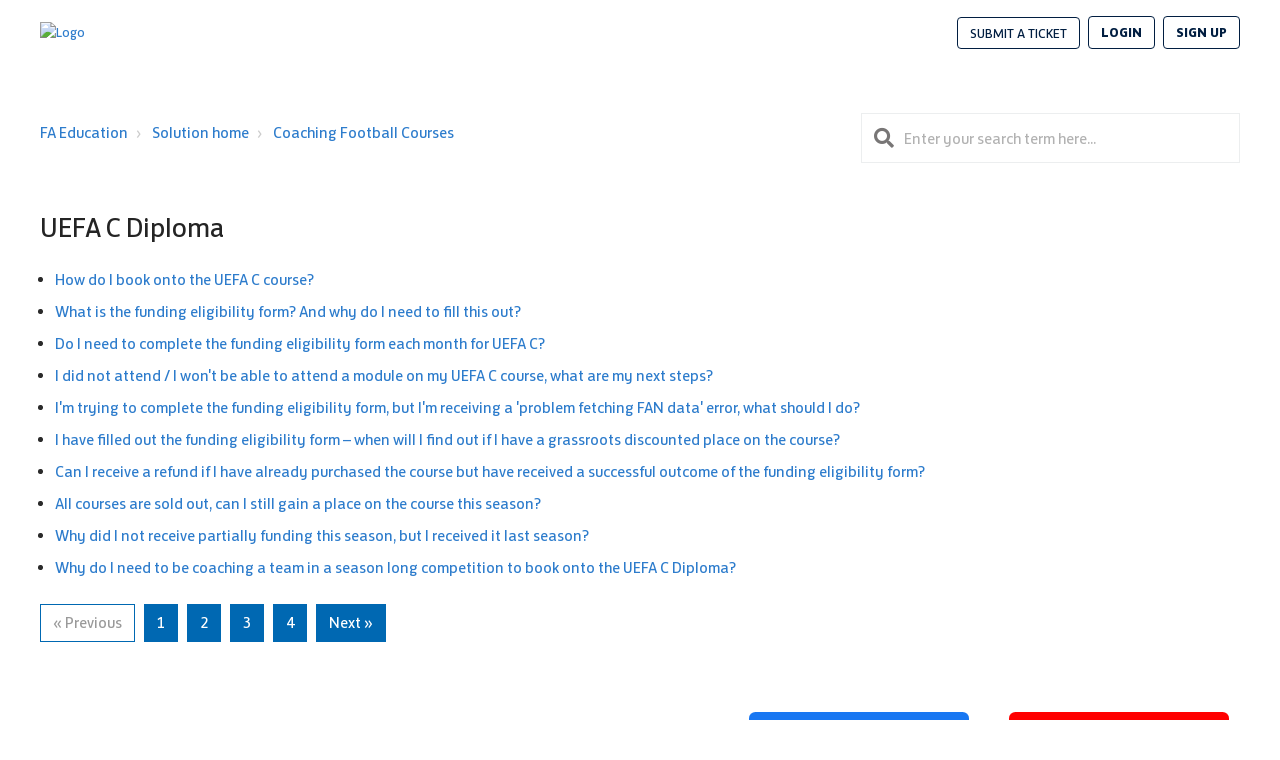

--- FILE ---
content_type: text/html; charset=utf-8
request_url: https://help.thefa.com/support/solutions/folders/7000045099
body_size: 11262
content:
<!DOCTYPE html>
       
        <!--[if lt IE 7]><html class="no-js ie6 dew-dsm-theme " lang="en" dir="ltr" data-date-format="non_us"><![endif]-->       
        <!--[if IE 7]><html class="no-js ie7 dew-dsm-theme " lang="en" dir="ltr" data-date-format="non_us"><![endif]-->       
        <!--[if IE 8]><html class="no-js ie8 dew-dsm-theme " lang="en" dir="ltr" data-date-format="non_us"><![endif]-->       
        <!--[if IE 9]><html class="no-js ie9 dew-dsm-theme " lang="en" dir="ltr" data-date-format="non_us"><![endif]-->       
        <!--[if IE 10]><html class="no-js ie10 dew-dsm-theme " lang="en" dir="ltr" data-date-format="non_us"><![endif]-->       
        <!--[if (gt IE 10)|!(IE)]><!--><html class="no-js  dew-dsm-theme " lang="en" dir="ltr" data-date-format="non_us"><!--<![endif]-->
	<head>
		
		<!-- Title for the page -->
<title> UEFA C Diploma : FA Education </title>

<!-- Meta information -->

      <meta charset="utf-8" />
      <meta http-equiv="X-UA-Compatible" content="IE=edge,chrome=1" />
      <meta name="description" content= "" />
      <meta name="author" content= "" />
       <meta property="og:title" content="UEFA C Diploma" />  <meta property="og:url" content="https://help.thefa.com/support/solutions/folders/7000045099" />  <meta property="og:image" content="/assets/misc/logo.png?702017" />  <meta property="og:site_name" content="FA Education" />  <meta property="og:type" content="article" />  <meta name="twitter:title" content="UEFA C Diploma" />  <meta name="twitter:url" content="https://help.thefa.com/support/solutions/folders/7000045099" />  <meta name="twitter:image" content="/assets/misc/logo.png?702017" />  <meta name="twitter:card" content="summary" />  <link rel="canonical" href="https://help.thefa.com/support/solutions/folders/7000045099" /> 

<!-- Responsive setting -->
<link rel="apple-touch-icon" href="/assets/misc/omnifavicon.ico?702017" />
        <link rel="apple-touch-icon" sizes="72x72" href="/assets/misc/omnifavicon.ico?702017" />
        <link rel="apple-touch-icon" sizes="114x114" href="/assets/misc/omnifavicon.ico?702017" />
        <link rel="apple-touch-icon" sizes="144x144" href="/assets/misc/omnifavicon.ico?702017" />
        <meta name="viewport" content="width=device-width, initial-scale=1.0, maximum-scale=5.0, user-scalable=yes" /> 

<meta name="viewport" content="width=device-width, initial-scale=1.0" />
<link rel="stylesheet" href="https://fonts.googleapis.com/css?family=Open+Sans:400,400italic,600,600italic,700,700italic,300,300italic"  type="text/css" />
<link rel="stylesheet" href="https://use.fontawesome.com/releases/v5.14.0/css/all.css" />
<link rel="stylesheet" href="//cdn.jsdelivr.net/jquery.magnific-popup/1.0.0/magnific-popup.css" />

<style type="text/css">
  @font-face {
    font-family: 'FS Jack';
    src: url('https://breezythemes.s3-us-west-2.amazonaws.com/thefa-new/FSJack-Medium.woff') format('woff');
    font-weight: 500;
    font-style: normal;
    font-display: swap;
  }

  @font-face {
    font-family: 'FS Jack';
    src: url('https://breezythemes.s3-us-west-2.amazonaws.com/thefa-new/FSJack-Bold.woff') format('woff');
    font-weight: bold;
    font-style: normal;
    font-display: swap;
  }

  @font-face {
    font-family: 'FS Jack';
    src: url('https://breezythemes.s3-us-west-2.amazonaws.com/thefa-new/FSJack.woff') format('woff');
    font-weight: normal;
    font-style: normal;
    font-display: swap;
  }

  @font-face {
    font-family: 'FS Jack';
    src: url('https://breezythemes.s3-us-west-2.amazonaws.com/thefa-new/FSJack-Light.woff') format('woff');
    font-weight: 300;
    font-style: normal;
    font-display: swap;
  }
</style>
		
		<!-- Adding meta tag for CSRF token -->
		<meta name="csrf-param" content="authenticity_token" />
<meta name="csrf-token" content="P61fAQ1t64uyq2+U1/UznO6Gf5OVX57W0nyAVmK7QNRSILMItI+k2eCSYef2MLIMkh3WHbPQXp9FlOYFWs3xMg==" />
		<!-- End meta tag for CSRF token -->
		
		<!-- Fav icon for portal -->
		<link rel='shortcut icon' href='/assets/misc/omnifavicon.ico?702017' />

		<!-- Base stylesheet -->
 
		<link rel="stylesheet" media="print" href="https://euc-assets5.freshdesk.com/assets/cdn/portal_print-6e04b27f27ab27faab81f917d275d593fa892ce13150854024baaf983b3f4326.css" />
	  		<link rel="stylesheet" media="screen" href="https://euc-assets9.freshdesk.com/assets/cdn/portal_utils-f2a9170fce2711ae2a03e789faa77a7e486ec308a2367d6dead6c9890a756cfa.css" />

		
		<!-- Theme stylesheet -->

		<link href="/support/theme.css?v=3&amp;d=1764259260" media="screen" rel="stylesheet" type="text/css">

		<!-- Google font url if present -->
		<link href='https://fonts.googleapis.com/css?family=Source+Sans+Pro:regular,italic,600,700,700italic|Poppins:regular,600,700' rel='stylesheet' type='text/css' nonce='XIQC+PZA9GihHlYJy5ojeg=='>

		<!-- Including default portal based script framework at the top -->
		<script src="https://euc-assets7.freshdesk.com/assets/cdn/portal_head_v2-d07ff5985065d4b2f2826fdbbaef7df41eb75e17b915635bf0413a6bc12fd7b7.js"></script>
		<!-- Including syntexhighlighter for portal -->
		<script src="https://euc-assets6.freshdesk.com/assets/cdn/prism-841b9ba9ca7f9e1bc3cdfdd4583524f65913717a3ab77714a45dd2921531a402.js"></script>

		

		<!-- Access portal settings information via javascript -->
		 <script type="text/javascript">     var portal = {"language":"en","name":"FA Education","contact_info":"","current_page_name":"article_list","current_tab":"solutions","vault_service":{"url":"https://vault-service-eu.freshworks.com/data","max_try":2,"product_name":"fd"},"current_account_id":842186,"preferences":{"bg_color":"#f3f5f7","header_color":"#ffffff","help_center_color":"#f3f5f7","footer_color":"#183247","tab_color":"#ffffff","tab_hover_color":"#02b875","btn_background":"#f3f5f7","btn_primary_background":"#02b875","base_font":"Source Sans Pro","text_color":"#183247","headings_font":"Poppins","headings_color":"#183247","link_color":"#183247","link_color_hover":"#2753d7","input_focus_ring_color":"#02b875","non_responsive":false},"image_placeholders":{"spacer":"https://euc-assets3.freshdesk.com/assets/misc/spacer.gif","profile_thumb":"https://euc-assets3.freshdesk.com/assets/misc/profile_blank_thumb-4a7b26415585aebbd79863bd5497100b1ea52bab8df8db7a1aecae4da879fd96.jpg","profile_medium":"https://euc-assets9.freshdesk.com/assets/misc/profile_blank_medium-1dfbfbae68bb67de0258044a99f62e94144f1cc34efeea73e3fb85fe51bc1a2c.jpg"},"falcon_portal_theme":false};     var attachment_size = 20;     var blocked_extensions = "";     var allowed_extensions = "";     var store = {
        user: {},
        ticket: {},
        portalLaunchParty: {}};    store.portalLaunchParty.ticketFragmentsEnabled = false;    store.pod = "eu-central-1";    store.region = "EU"; </script> 


			
	</head>
	<body>
            	
		
		
		

<!-- Notification Messages -->
 <div class="alert alert-with-close notice hide" id="noticeajax"></div> 
<div class="layout layout--anonymous">
  <div class="layout__header">
    <header class="bt-topbar container" data-topbar>
  <div class="bt-container-inner">
    <div class="bt-topbar__inner">
          <a class="bt-topbar__logo" href="/support/home">
            
            <img src="https://live.staticflickr.com/65535/54627843711_577219b108_m.jpg" alt="Logo" />
          </a>
        <button
          type="button"
          role="button"
          aria-label="Toggle Navigation"
          class="bt-topbar__burger visible-xs visible-sm"
          data-toggle-menu
        >
          <svg width="24px" height="24px" viewBox="0 0 24 24" xmlns="http://www.w3.org/2000/svg">
            <path d="M21.5 6.5h-19c-.3 0-.7-.4-.7-.7V4.4c0-.4.4-.7.7-.7h19c.3 0 .7.3.7.7v1.4c0 .3-.4.7-.7.7zm0 6.8h-19c-.3 0-.7-.3-.7-.7v-1.3c0-.4.4-.7.7-.7h19c.3 0 .7.3.7.7v1.4c0 .3-.4.6-.7.6zm0 7h-19c-.3 0-.7-.3-.7-.7v-1.4c0-.3.4-.7.7-.7h19c.3 0 .7.4.7.7v1.4c0 .4-.4.7-.7.7z"></path>
          </svg>
        </button>
      <div class="bt-topbar__menu visible-md visible-lg"  data-menu>
        <div
          class="bt-topbar__controls" data-topbar-controls
        >
          <a class="btn btn-topbar" href="/support/tickets/new"
            >Submit a ticket</a
          >
           <div class="welcome">Welcome <b></b> </div>  <b><a href="/support/login"><b>Login</b></a></b> &nbsp;<b><a href="/support/signup"><b>Sign up</b></a></b>
        </div>
      </div>
    </div>
  </div>
</header>



    
    <!-- Search and page links for the page -->
    
      
    
  </div>
  
  <div class="layout__content">
    <div class="container">
      <div class="bt-container-inner clearfix">
        
          
          <div class="folder-page">
  <div class="row clearfix">
    <div class="column column--sm-8">
      <ol class="breadcrumbs">
        <li>
           <a href="/support/home">FA Education</a>
        </li>
        <li title="Solution home">
          <a href="/support/solutions">Solution home</a>
        </li>
        <li title="Coaching Football Courses">
          <a href="/support/solutions/7000039091">Coaching Football Courses</a>
        </li>
      </ol>
    </div>
    <div class="column column--sm-4">
      <div class="search-box search-box--small">
        <form class="hc-search-form print--remove" autocomplete="off" action="/support/search/solutions" id="hc-search-form" data-csrf-ignore="true">
	<div class="hc-search-input">
	<label for="support-search-input" class="hide">Enter your search term here...</label>
		<input placeholder="Enter your search term here..." type="text"
			name="term" class="special" value=""
            rel="page-search" data-max-matches="10" id="support-search-input">
	</div>
	<div class="hc-search-button">
		<button class="btn btn-primary" aria-label="Search" type="submit" autocomplete="off">
			<i class="mobile-icon-search hide-tablet"></i>
			<span class="hide-in-mobile">
				Search
			</span>
		</button>
	</div>
</form>
      </div>
    </div>
  </div>
  
  <div class="header">
    <h1 class="h2 folder-title">
      UEFA C Diploma
    </h1>
    
    
  </div>
  
  
    
      <ul class="articles">
        
          <li class="articles__item">
            <a class="articles__link" href="/support/solutions/articles/7000068775-how-do-i-book-onto-the-uefa-c-course-">How do I book onto the UEFA C course?</a>
          </li>
        
          <li class="articles__item">
            <a class="articles__link" href="/support/solutions/articles/7000088911-what-is-the-funding-eligibility-form-and-why-do-i-need-to-fill-this-out-">What is the funding eligibility form? And why do I need to fill this out?</a>
          </li>
        
          <li class="articles__item">
            <a class="articles__link" href="/support/solutions/articles/7000088913-do-i-need-to-complete-the-funding-eligibility-form-each-month-for-uefa-c-">Do I need to complete the funding eligibility form each month for UEFA C?</a>
          </li>
        
          <li class="articles__item">
            <a class="articles__link" href="/support/solutions/articles/7000096095-i-did-not-attend-i-won-t-be-able-to-attend-a-module-on-my-uefa-c-course-what-are-my-next-steps-">I did not attend / I won&#39;t be able to attend a module on my UEFA C course, what are my next steps?</a>
          </li>
        
          <li class="articles__item">
            <a class="articles__link" href="/support/solutions/articles/7000083121-i-m-trying-to-complete-the-funding-eligibility-form-but-i-m-receiving-a-problem-fetching-fan-data-">I&#39;m trying to complete the funding eligibility form, but I&#39;m receiving a &#39;problem fetching FAN data&#39; error, what should I do?</a>
          </li>
        
          <li class="articles__item">
            <a class="articles__link" href="/support/solutions/articles/7000088912-i-have-filled-out-the-funding-eligibility-form-when-will-i-find-out-if-i-have-a-grassroots-discount">I have filled out the funding eligibility form – when will I find out if I have a grassroots discounted place on the course?</a>
          </li>
        
          <li class="articles__item">
            <a class="articles__link" href="/support/solutions/articles/7000089946-can-i-receive-a-refund-if-i-have-already-purchased-the-course-but-have-received-a-successful-outcome-">Can I receive a refund if I have already purchased the course but have received a successful outcome of the funding eligibility form?</a>
          </li>
        
          <li class="articles__item">
            <a class="articles__link" href="/support/solutions/articles/7000088914-all-courses-are-sold-out-can-i-still-gain-a-place-on-the-course-this-season-">All courses are sold out, can I still gain a place on the course this season?</a>
          </li>
        
          <li class="articles__item">
            <a class="articles__link" href="/support/solutions/articles/7000094444-why-did-i-not-receive-partially-funding-this-season-but-i-received-it-last-season-">Why did I not receive partially funding this season, but I received it last season?</a>
          </li>
        
          <li class="articles__item">
            <a class="articles__link" href="/support/solutions/articles/7000090142-why-do-i-need-to-be-coaching-a-team-in-a-season-long-competition-to-book-onto-the-uefa-c-diploma-">Why do I need to be coaching a team in a season long competition to book onto the UEFA C Diploma?</a>
          </li>
        
      </ul>
      <div class="pagination"><ul> <li class="prev disabled"><a>&laquo; Previous</a></li> <li class="active"><a>1</a></li> <li><a href="/support/solutions/folders/7000045099/page/2">2</a></li> <li><a href="/support/solutions/folders/7000045099/page/3">3</a></li> <li><a href="/support/solutions/folders/7000045099/page/4">4</a></li> <li class="next"><a href="/support/solutions/folders/7000045099/page/2">Next &raquo;</a></li> </ul></div>
    
  
</div>

          
          
      </div>
    </div>
  </div>    
    <section class="promo-content" style="background-image: url('https://cdn.englandfootball.com/-/media/Social-Promo-Content/promo-content.png?h=425&amp;iar=0&amp;w=517&amp;rev=dc50fa67ed5d4a10b0d6b5fa970de6c3&amp;hash=2833918921902CED9EA024E6E8D1E38E'), url('https://cdn.englandfootball.com/-/media/Social-Promo-Content/social-background-image.jpg?h=425&amp;iar=0&amp;w=1440&amp;rev=c8c49b1557a0434c9a726e3d53583131&amp;hash=624CC3A695E493073893595D1276CA16');">
        <div class="promo-content__inner">
            <div class="promo-content__info">
                <h2 class="efl-heading-2">Follow us for exclusive content</h2>
                <p>Want to know more about football education? Check out our social channels. </p>
            </div>
            <div class="promo-content__social-links">
                        <a href="https://www.facebook.com/englandfootballlearning/" target="_blank" class="solid-blue2" aria-label="Visit Facebook link opens in a new tab">
                            <img src="https://cdn.englandfootball.com/-/media/Social-Promo-Content/icons/facebook.svg?iar=0&amp;rev=918a4e047852482ea26ae0501e7dd889&amp;hash=5A1F68E1011F3FF53977E2161B95C6F3" alt=" ">
                            <p>Visit Facebook</p>
                        </a>
                        <a href="https://www.youtube.com/channel/UCisPO86aEIhWRTnTS1vrSVw" target="_blank" class="solid-red" aria-label="Visit Youtube link opens in a new tab">
                            <img src="https://cdn.englandfootball.com/-/media/Social-Promo-Content/icons/youtube.svg?iar=0&amp;rev=4ede65e0c74b46a5b86d4f6485ffde34&amp;hash=63831EE6E20EDFCE9BBD3CD9F72C0697" alt=" ">
                            <p>Visit Youtube</p>
                        </a>
                        <a href="https://anchor.fm/coachcast-thefa" target="_blank" class="primary-blue-gradient" aria-label="Visit Coachcast link opens in a new tab">
                            <img src="https://cdn.englandfootball.com/-/media/Social-Promo-Content/icons/podcast.svg?iar=0&amp;rev=01aa64835e17468ba3546a89bf7514a0&amp;hash=616D5A5837C319926058000BEF5275B1" alt=" ">
                            <p>Visit Coachcast</p>
                        </a>
                        <a href="https://x.com/EnglandLearning" target="_blank" class="solid-blue" aria-label="Visit Twitter link opens in a new tab">
                            <img src="https://live.staticflickr.com/65535/54630412026_e8321b6a5f.jpg" alt=" ">
                            <p>Visit X</p>
                        </a>
            </div>
        </div>
    </section>


</div>
  <div class="layout__footer">
    <footer class="footer-section">
        <section class="container">
        <div class="footer-socialsection">
            <nav class="footer-subnav" aria-label="Footer">
                <ul>
                        <li><a href="https://cdn.englandfootball.com/-/media/EnglandFootball/Files/the-fa-slavery-human-trafficking-statement-2020.pdf?rev=ccb87a8b4cb641e3a4c7cd8f3ff5182d" rel="noopener noreferrer" target="_blank" title="Anti-Slavery">Anti-Slavery</a></li>
                        <li><a href="https://www.thefa.com/public/privacy" rel="noopener noreferrer" target="_blank" title="Privacy Policy">Privacy Policy</a></li>
                        <li><a href="https://www.thefa.com/public/terms" rel="noopener noreferrer" target="_blank" title="Term of use">Term of use</a></li>
                        <li><a href="https://learn.englandfootball.com/news/resources/2023/complaints-policy" title="Complaints">Complaints</a></li>
                    <li>
                        <!-- OneTrust Cookies Settings button start -->
                        <a id="ot-sdk-btn ot-sdk-fnav" tabindex="0" class="ot-sdk-show-settings" style="cursor:pointer">Cookies Settings</a>
                        <!-- OneTrust Cookies Settings button end -->
                    </li>
                </ul>
            </nav>
        </div>
        <div class="footerstrip">
            <div class="footer-icons">

                        <img alt="The FA" loading="lazy" src="https://cdn.englandfootball.com/-/jssmedia/EnglandFootball/Logos/fa.png?h=41&amp;iar=0&amp;w=29&amp;rev=37b913fd33cd4ed8ad75c10ea76589af&amp;hash=9C4C63821C04FB62C7848DE29079518E">
                        <img alt="England Football" loading="lazy" src="https://cdn.englandfootball.com/-/jssmedia/EnglandFootball/Logos/ef_logo.png?h=41&amp;iar=0&amp;w=34&amp;rev=9290f386d3d9449c9a986dd2ac2901ca&amp;hash=692A9783770AFEB07BCCE22B4EB4D639">
                        <img alt="England" loading="lazy" src="https://cdn.englandfootball.com/-/jssmedia/EnglandFootball/Logos/england-badge.svg?iar=0&amp;rev=c81ec77ab20d433281e18c593756ce24&amp;hash=760C4AC75F1B96FAFDE21ACFA3EA7572">
            </div>
        </div>
    </section>
    <div class="footer-bottom">
        <span>The Football Association © 2001 - 2025- All Rights Reserved</span>
    </div>

</footer>

        
<a href="#" class="scroll-to-top fas fa-angle-up" data-scroll-to-top></a>
  </div>
</div>
<script src="//cdn.jsdelivr.net/jquery.magnific-popup/1.0.0/jquery.magnific-popup.min.js"></script>
<script>

var BreezyConfig = {
  css: {
    activeClass: 'is-active',
    hiddenClass: 'is-hidden',
    mobileMenuOpen: 'bt-mobile-menu-open'
  }
};

/* Hero Unit */
(function($, window, document) {
  ('use strict');

  function clipper(min, max) {
    return function(o) {
      if (o > max) return max;
      if (o < min) return min;
      return o;
    };
  }

  var opacityClipper = clipper(0, 1);

  var HeroUnit = {
    init: function() {
      this.cacheElements();

      if (this.$heroUnit.length) {
        this.bindEvents();
      }
    },
    cacheElements: function() {
      this.$window = $(window);
      this.$heroUnit = $('[data-hero-unit]');
      this.$heroUnitBg = this.$heroUnit.find('[data-hero-bg]');
      this.$searchBox = this.$heroUnit.find('[data-search-box]');
    },
    bindEvents: function() {
      this.$window.on('scroll', this.handleScroll.bind(this));
    },
    handleScroll: function() {
      var scrolled = this.$window.scrollTop();

      this.$heroUnitBg.css({
        '-moz-transform': 'translate3d(0px,' + scrolled / -3 + 'px' + ', 0px)',
        '-webkit-transform': 'translate3d(0px,' + scrolled / -3 + 'px' + ', 0px)',
        transform: 'translate3d(0px,' + scrolled / -3 + 'px' + ', 0px)'
      });

      this.$searchBox.css({
        opacity: opacityClipper(1 - opacityClipper(scrolled * 0.003))
      });
    }
  };

  window.HeroUnit = HeroUnit;

})(jQuery, window, document);

/* Scroll To Top */
(function($, window, document) {
  ('use strict');

  var BUTTON_ELEMENT = '[data-scroll-to-top]';

  var ScrollToTop = {
    init: function() {
      this.cacheElements();
      this.topbarHeight = parseInt(this.$topbar.height());

      if (this.$button.length) {
        this.bindEvents();
      }
    },
    cacheElements: function() {
      this.$window = $(window);
      this.$topbar = $('[data-topbar]');
      this.$button = $(BUTTON_ELEMENT);
    },
    bindEvents: function() {
      this.$window.on('scroll', this.handleScroll.bind(this));
      $(document).on('click', BUTTON_ELEMENT, this.handleClick);
    },
    handleClick: function() {
      $('html, body').animate({ scrollTop: 0 }, 1000);
      return false;
    },
    handleScroll: function() {
      var scrolled = this.$window.scrollTop();

      if (scrolled > this.topbarHeight) {
        this.$button.addClass(BreezyConfig.css.activeClass);
      } else {
        this.$button.removeClass(BreezyConfig.css.activeClass);
      }
    }
  };

  window.ScrollToTop = ScrollToTop;
})(jQuery, window, document);

/* Menu Toggle */
(function($, window, document) {
  ('use strict');

  var MenuToggle = {
    init: function() {
      this.cacheElements();
      this.bindEvents();
    },
    cacheElements: function() {
      this.$button = $('[data-toggle-menu]');
      this.$menu = $('[data-menu]');
      this.$body = $('body')
    },
    bindEvents: function() {
      $(document).on('click', '[data-toggle-menu]', this.handleClick.bind(this));
    },
    handleClick: function(e) {
      this.$button.toggleClass(BreezyConfig.css.activeClass);
      this.$menu.toggleClass(BreezyConfig.css.activeClass);
      this.$body.toggleClass(BreezyConfig.css.mobileMenuOpen);
    }
  };

  window.MenuToggle = MenuToggle;
})(jQuery, window, document);

/* Formatting Components */
(function($, window, document) {

  $('.image-with-lightbox').magnificPopup({
    type: 'image',
    closeOnContentClick: true,
    closeBtnInside: false,
    fixedContentPos: true,
    mainClass: 'mfp-with-zoom', // class to remove default margin from left and right side
    image: {
      verticalFit: true
    },
    zoom: {
      enabled: true,
      duration: 300 // don't foget to change the duration also in CSS
    }
  });
  
  $('.image-with-video-icon').magnificPopup({
    disableOn: 700,
    type: 'iframe',
    mainClass: 'mfp-fade',
    removalDelay: 160,
    preloader: false,
    fixedContentPos: false
  });
  
  $('.accordion__item-title').on('click', function() {
    var $title = $(this);
    $title.toggleClass('accordion__item-title--active');
    $title
      .parents('.accordion__item')
      .find('.accordion__item-content')
      .slideToggle();
  });
  
  $('.tabs-link').click(function(e) {
    e.preventDefault();
    var $link = $(this);
    var tabIndex = $link.index();
    var $tab = $link.parents('.tabs').find('.tab').eq(tabIndex);
    $link
      .addClass(BreezyConfig.css.activeClass)
      .siblings()
      .removeClass(BreezyConfig.css.activeClass);
    $tab
      .removeClass(BreezyConfig.css.hiddenClass)
      .siblings('.tab')
      .addClass(BreezyConfig.css.hiddenClass);
  });
  
  $('.fa-spin').empty();

})(jQuery, window, document);

(function($, window, document) {
  var Topbar = {
    init: function() {
      this.cacheElements();
      this.fixButtons();
    },
    cacheElements: function() {
      this.$topbar = $('[data-topbar]');
    },
    fixButtons: function() {
      // Display links as buttons
      this.$topbar.find('b > a').addClass('btn btn-topbar');

      // Display dropdown as button
      this.$topbar.find('.language-options .dropdown-toggle').addClass('btn btn-topbar');

      // Cleanup the html
      var $topbarButtons = this.$topbar.find('[data-topbar-controls]');
      var topbarButtonsHTML = $topbarButtons.html();
      $topbarButtons.html(topbarButtonsHTML.replace(' | ', '').replace(' - ', '').replace('&nbsp;', ''));
    }
  };

  window.Topbar = Topbar;
})(jQuery, window, document);

window.HeroUnit.init();
window.MenuToggle.init();
window.ScrollToTop.init();
window.Topbar.init();
</script>
<script>
      const fsWidgetConfig = {
        id: "3ba76a31-709a-4518-9359-e61c46777b52",
      };
</script>
<script type="module" src="https://cdn.freshstatus.io/widget/index.js"></script>
<script>
(function () {
  console.log('[FD Prefill] script loaded');

  // Read the URL param (?lxp=true)
  const params = new URLSearchParams(window.location.search);
  const raw = params.get('lxp') ?? params.get('helpdesk_ticket_custom_field_cf_query_is_from_lxp_842186');
  const shouldCheck = String(raw).toLowerCase() === 'true';

  function findCheckbox() {
    return (
      document.getElementById('helpdesk_ticket_custom_field_cf_query_is_from_lxp_842186') ||
      document.querySelector('[name="helpdesk_ticket[custom_field][cf_query_is_from_lxp_842186]"].checkbox')
    );
  }

  function hideAndMaybeTick(cb) {
    if (!cb) return false;

    // ✅ Always hide the field (checkbox + label/container)
    const wrapper = cb.closest('.controls, label, .form-group, .form-field');
    if (wrapper) wrapper.style.display = 'none';

    // ✅ If ?lxp=true, tick it
    if (shouldCheck) {
      if (!cb.checked) cb.click();
      cb.checked = true;
      cb.dispatchEvent(new Event('input', { bubbles: true }));
      cb.dispatchEvent(new Event('change', { bubbles: true }));
      console.log('[FD Prefill] checkbox ticked + hidden');
    } else {
      console.log('[FD Prefill] field hidden only (no param or not true)');
    }

    return true;
  }

  // Handle async rendering
  let attempts = 0, max = 50;
  const timer = setInterval(() => {
    attempts++;
    const cb = findCheckbox();
    if (cb && hideAndMaybeTick(cb)) { clearInterval(timer); observer.disconnect(); }
    if (attempts >= max) { clearInterval(timer); observer.disconnect(); console.warn('[FD Prefill] timed out'); }
  }, 200);

  const observer = new MutationObserver(() => {
    const cb = findCheckbox();
    if (cb && hideAndMaybeTick(cb)) { clearInterval(timer); observer.disconnect(); }
  });
  observer.observe(document.documentElement, { childList: true, subtree: true });
})();
</script>







			<script src="https://euc-assets3.freshdesk.com/assets/cdn/portal_bottom-0fe88ce7f44d512c644a48fda3390ae66247caeea647e04d017015099f25db87.js"></script>

		<script src="https://euc-assets4.freshdesk.com/assets/cdn/redactor-642f8cbfacb4c2762350a557838bbfaadec878d0d24e9a0d8dfe90b2533f0e5d.js"></script> 
		<script src="https://euc-assets7.freshdesk.com/assets/cdn/lang/en-4a75f878b88f0e355c2d9c4c8856e16e0e8e74807c9787aaba7ef13f18c8d691.js"></script>
		<!-- for i18n-js translations -->
  		<script src="https://euc-assets4.freshdesk.com/assets/cdn/i18n/portal/en-7dc3290616af9ea64cf8f4a01e81b2013d3f08333acedba4871235237937ee05.js"></script>
		<!-- Including default portal based script at the bottom -->
		<script nonce="XIQC+PZA9GihHlYJy5ojeg==">
//<![CDATA[
	
	jQuery(document).ready(function() {
					
		// Setting the locale for moment js
		moment.lang('en');

		var validation_meassages = {"required":"This field is required.","remote":"Please fix this field.","email":"Please enter a valid email address.","url":"Please enter a valid URL.","date":"Please enter a valid date.","dateISO":"Please enter a valid date ( ISO ).","number":"Please enter a valid number.","digits":"Please enter only digits.","creditcard":"Please enter a valid credit card number.","equalTo":"Please enter the same value again.","two_decimal_place_warning":"Value cannot have more than 2 decimal digits","select2_minimum_limit":"Please type %{char_count} or more letters","select2_maximum_limit":"You can only select %{limit} %{container}","maxlength":"Please enter no more than {0} characters.","minlength":"Please enter at least {0} characters.","rangelength":"Please enter a value between {0} and {1} characters long.","range":"Please enter a value between {0} and {1}.","max":"Please enter a value less than or equal to {0}.","min":"Please enter a value greater than or equal to {0}.","select2_maximum_limit_jq":"You can only select {0} {1}","facebook_limit_exceed":"Your Facebook reply was over 8000 characters. You'll have to be more clever.","messenger_limit_exceeded":"Oops! You have exceeded Messenger Platform's character limit. Please modify your response.","not_equal_to":"This element should not be equal to","email_address_invalid":"One or more email addresses are invalid.","twitter_limit_exceed":"Oops! You have exceeded Twitter's character limit. You'll have to modify your response.","password_does_not_match":"The passwords don't match. Please try again.","valid_hours":"Please enter a valid hours.","reply_limit_exceed":"Your reply was over 2000 characters. You'll have to be more clever.","url_format":"Invalid URL format","url_without_slash":"Please enter a valid URL without '/'","link_back_url":"Please enter a valid linkback URL","requester_validation":"Please enter a valid requester details or <a href=\"#\" id=\"add_requester_btn_proxy\">add new requester.</a>","agent_validation":"Please enter valid agent details","email_or_phone":"Please enter a Email or Phone Number","upload_mb_limit":"Upload exceeds the available 15MB limit","invalid_image":"Invalid image format","atleast_one_role":"At least one role is required for the agent","invalid_time":"Invalid time.","remote_fail":"Remote validation failed","trim_spaces":"Auto trim of leading & trailing whitespace","hex_color_invalid":"Please enter a valid hex color value.","name_duplication":"The name already exists.","invalid_value":"Invalid value","invalid_regex":"Invalid Regular Expression","same_folder":"Cannot move to the same folder.","maxlength_255":"Please enter less than 255 characters","decimal_digit_valid":"Value cannot have more than 2 decimal digits","atleast_one_field":"Please fill at least {0} of these fields.","atleast_one_portal":"Select atleast one portal.","custom_header":"Please type custom header in the format -  header : value","same_password":"Should be same as Password","select2_no_match":"No matching %{container} found","integration_no_match":"no matching data...","time":"Please enter a valid time","valid_contact":"Please add a valid contact","field_invalid":"This field is invalid","select_atleast_one":"Select at least one option.","ember_method_name_reserved":"This name is reserved and cannot be used. Please choose a different name."}	

		jQuery.extend(jQuery.validator.messages, validation_meassages );


		jQuery(".call_duration").each(function () {
			var format,time;
			if (jQuery(this).data("time") === undefined) { return; }
			if(jQuery(this).hasClass('freshcaller')){ return; }
			time = jQuery(this).data("time");
			if (time>=3600) {
			 format = "hh:mm:ss";
			} else {
				format = "mm:ss";
			}
			jQuery(this).html(time.toTime(format));
		});
	});

	// Shortcuts variables
	var Shortcuts = {"global":{"help":"?","save":"mod+return","cancel":"esc","search":"/","status_dialog":"mod+alt+return","save_cuctomization":"mod+shift+s"},"app_nav":{"dashboard":"g d","tickets":"g t","social":"g e","solutions":"g s","forums":"g f","customers":"g c","reports":"g r","admin":"g a","ticket_new":"g n","compose_email":"g m"},"pagination":{"previous":"alt+left","next":"alt+right","alt_previous":"j","alt_next":"k"},"ticket_list":{"ticket_show":"return","select":"x","select_all":"shift+x","search_view":"v","show_description":"space","unwatch":"w","delete":"#","pickup":"@","spam":"!","close":"~","silent_close":"alt+shift+`","undo":"z","reply":"r","forward":"f","add_note":"n","scenario":"s"},"ticket_detail":{"toggle_watcher":"w","reply":"r","forward":"f","add_note":"n","close":"~","silent_close":"alt+shift+`","add_time":"m","spam":"!","delete":"#","show_activities_toggle":"}","properties":"p","expand":"]","undo":"z","select_watcher":"shift+w","go_to_next":["j","down"],"go_to_previous":["k","up"],"scenario":"s","pickup":"@","collaboration":"d"},"social_stream":{"search":"s","go_to_next":["j","down"],"go_to_previous":["k","up"],"open_stream":["space","return"],"close":"esc","reply":"r","retweet":"shift+r"},"portal_customizations":{"preview":"mod+shift+p"},"discussions":{"toggle_following":"w","add_follower":"shift+w","reply_topic":"r"}};
	
	// Date formats
	var DATE_FORMATS = {"non_us":{"moment_date_with_week":"ddd, D MMM, YYYY","datepicker":"d M, yy","datepicker_escaped":"d M yy","datepicker_full_date":"D, d M, yy","mediumDate":"d MMM, yyyy"},"us":{"moment_date_with_week":"ddd, MMM D, YYYY","datepicker":"M d, yy","datepicker_escaped":"M d yy","datepicker_full_date":"D, M d, yy","mediumDate":"MMM d, yyyy"}};

	var lang = { 
		loadingText: "Please Wait...",
		viewAllTickets: "View all tickets"
	};


//]]>
</script> 

		

		
		<script type="text/javascript">
     		I18n.defaultLocale = "en";
     		I18n.locale = "en";
		</script>
			
    	


		<!-- Include dynamic input field script for signup and profile pages (Mint theme) -->

	</body>
</html>
